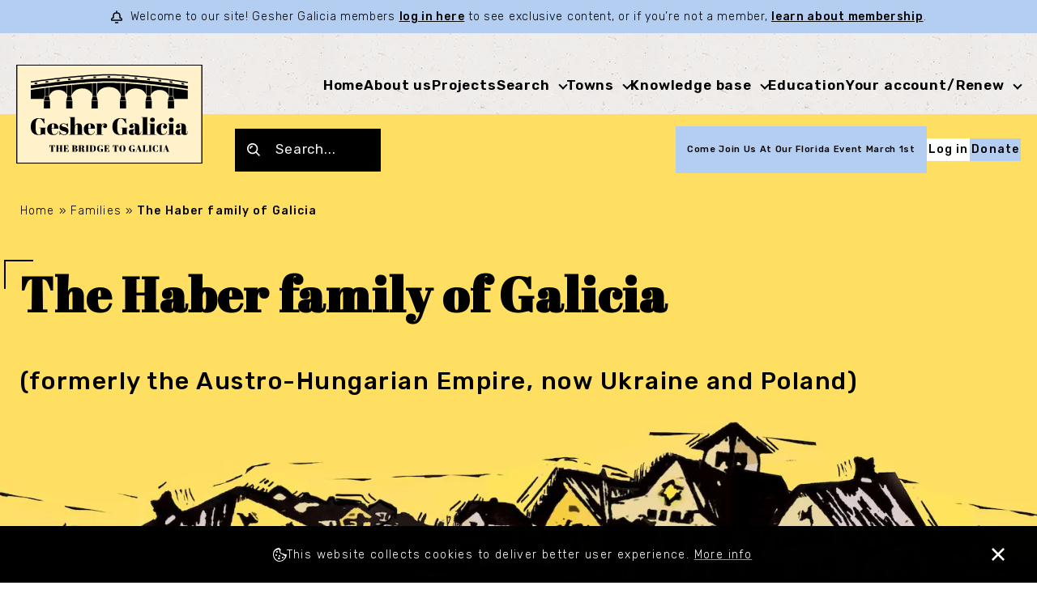

--- FILE ---
content_type: text/html; charset=utf-8
request_url: https://www.google.com/recaptcha/api2/anchor?ar=1&k=6Lf_cOInAAAAAN-W1i8-hlIXi0XIi1OouNporU5M&co=aHR0cHM6Ly93d3cuZ2VzaGVyZ2FsaWNpYS5vcmc6NDQz&hl=en&v=N67nZn4AqZkNcbeMu4prBgzg&size=invisible&anchor-ms=20000&execute-ms=30000&cb=e6i0fz7zo3j4
body_size: 48460
content:
<!DOCTYPE HTML><html dir="ltr" lang="en"><head><meta http-equiv="Content-Type" content="text/html; charset=UTF-8">
<meta http-equiv="X-UA-Compatible" content="IE=edge">
<title>reCAPTCHA</title>
<style type="text/css">
/* cyrillic-ext */
@font-face {
  font-family: 'Roboto';
  font-style: normal;
  font-weight: 400;
  font-stretch: 100%;
  src: url(//fonts.gstatic.com/s/roboto/v48/KFO7CnqEu92Fr1ME7kSn66aGLdTylUAMa3GUBHMdazTgWw.woff2) format('woff2');
  unicode-range: U+0460-052F, U+1C80-1C8A, U+20B4, U+2DE0-2DFF, U+A640-A69F, U+FE2E-FE2F;
}
/* cyrillic */
@font-face {
  font-family: 'Roboto';
  font-style: normal;
  font-weight: 400;
  font-stretch: 100%;
  src: url(//fonts.gstatic.com/s/roboto/v48/KFO7CnqEu92Fr1ME7kSn66aGLdTylUAMa3iUBHMdazTgWw.woff2) format('woff2');
  unicode-range: U+0301, U+0400-045F, U+0490-0491, U+04B0-04B1, U+2116;
}
/* greek-ext */
@font-face {
  font-family: 'Roboto';
  font-style: normal;
  font-weight: 400;
  font-stretch: 100%;
  src: url(//fonts.gstatic.com/s/roboto/v48/KFO7CnqEu92Fr1ME7kSn66aGLdTylUAMa3CUBHMdazTgWw.woff2) format('woff2');
  unicode-range: U+1F00-1FFF;
}
/* greek */
@font-face {
  font-family: 'Roboto';
  font-style: normal;
  font-weight: 400;
  font-stretch: 100%;
  src: url(//fonts.gstatic.com/s/roboto/v48/KFO7CnqEu92Fr1ME7kSn66aGLdTylUAMa3-UBHMdazTgWw.woff2) format('woff2');
  unicode-range: U+0370-0377, U+037A-037F, U+0384-038A, U+038C, U+038E-03A1, U+03A3-03FF;
}
/* math */
@font-face {
  font-family: 'Roboto';
  font-style: normal;
  font-weight: 400;
  font-stretch: 100%;
  src: url(//fonts.gstatic.com/s/roboto/v48/KFO7CnqEu92Fr1ME7kSn66aGLdTylUAMawCUBHMdazTgWw.woff2) format('woff2');
  unicode-range: U+0302-0303, U+0305, U+0307-0308, U+0310, U+0312, U+0315, U+031A, U+0326-0327, U+032C, U+032F-0330, U+0332-0333, U+0338, U+033A, U+0346, U+034D, U+0391-03A1, U+03A3-03A9, U+03B1-03C9, U+03D1, U+03D5-03D6, U+03F0-03F1, U+03F4-03F5, U+2016-2017, U+2034-2038, U+203C, U+2040, U+2043, U+2047, U+2050, U+2057, U+205F, U+2070-2071, U+2074-208E, U+2090-209C, U+20D0-20DC, U+20E1, U+20E5-20EF, U+2100-2112, U+2114-2115, U+2117-2121, U+2123-214F, U+2190, U+2192, U+2194-21AE, U+21B0-21E5, U+21F1-21F2, U+21F4-2211, U+2213-2214, U+2216-22FF, U+2308-230B, U+2310, U+2319, U+231C-2321, U+2336-237A, U+237C, U+2395, U+239B-23B7, U+23D0, U+23DC-23E1, U+2474-2475, U+25AF, U+25B3, U+25B7, U+25BD, U+25C1, U+25CA, U+25CC, U+25FB, U+266D-266F, U+27C0-27FF, U+2900-2AFF, U+2B0E-2B11, U+2B30-2B4C, U+2BFE, U+3030, U+FF5B, U+FF5D, U+1D400-1D7FF, U+1EE00-1EEFF;
}
/* symbols */
@font-face {
  font-family: 'Roboto';
  font-style: normal;
  font-weight: 400;
  font-stretch: 100%;
  src: url(//fonts.gstatic.com/s/roboto/v48/KFO7CnqEu92Fr1ME7kSn66aGLdTylUAMaxKUBHMdazTgWw.woff2) format('woff2');
  unicode-range: U+0001-000C, U+000E-001F, U+007F-009F, U+20DD-20E0, U+20E2-20E4, U+2150-218F, U+2190, U+2192, U+2194-2199, U+21AF, U+21E6-21F0, U+21F3, U+2218-2219, U+2299, U+22C4-22C6, U+2300-243F, U+2440-244A, U+2460-24FF, U+25A0-27BF, U+2800-28FF, U+2921-2922, U+2981, U+29BF, U+29EB, U+2B00-2BFF, U+4DC0-4DFF, U+FFF9-FFFB, U+10140-1018E, U+10190-1019C, U+101A0, U+101D0-101FD, U+102E0-102FB, U+10E60-10E7E, U+1D2C0-1D2D3, U+1D2E0-1D37F, U+1F000-1F0FF, U+1F100-1F1AD, U+1F1E6-1F1FF, U+1F30D-1F30F, U+1F315, U+1F31C, U+1F31E, U+1F320-1F32C, U+1F336, U+1F378, U+1F37D, U+1F382, U+1F393-1F39F, U+1F3A7-1F3A8, U+1F3AC-1F3AF, U+1F3C2, U+1F3C4-1F3C6, U+1F3CA-1F3CE, U+1F3D4-1F3E0, U+1F3ED, U+1F3F1-1F3F3, U+1F3F5-1F3F7, U+1F408, U+1F415, U+1F41F, U+1F426, U+1F43F, U+1F441-1F442, U+1F444, U+1F446-1F449, U+1F44C-1F44E, U+1F453, U+1F46A, U+1F47D, U+1F4A3, U+1F4B0, U+1F4B3, U+1F4B9, U+1F4BB, U+1F4BF, U+1F4C8-1F4CB, U+1F4D6, U+1F4DA, U+1F4DF, U+1F4E3-1F4E6, U+1F4EA-1F4ED, U+1F4F7, U+1F4F9-1F4FB, U+1F4FD-1F4FE, U+1F503, U+1F507-1F50B, U+1F50D, U+1F512-1F513, U+1F53E-1F54A, U+1F54F-1F5FA, U+1F610, U+1F650-1F67F, U+1F687, U+1F68D, U+1F691, U+1F694, U+1F698, U+1F6AD, U+1F6B2, U+1F6B9-1F6BA, U+1F6BC, U+1F6C6-1F6CF, U+1F6D3-1F6D7, U+1F6E0-1F6EA, U+1F6F0-1F6F3, U+1F6F7-1F6FC, U+1F700-1F7FF, U+1F800-1F80B, U+1F810-1F847, U+1F850-1F859, U+1F860-1F887, U+1F890-1F8AD, U+1F8B0-1F8BB, U+1F8C0-1F8C1, U+1F900-1F90B, U+1F93B, U+1F946, U+1F984, U+1F996, U+1F9E9, U+1FA00-1FA6F, U+1FA70-1FA7C, U+1FA80-1FA89, U+1FA8F-1FAC6, U+1FACE-1FADC, U+1FADF-1FAE9, U+1FAF0-1FAF8, U+1FB00-1FBFF;
}
/* vietnamese */
@font-face {
  font-family: 'Roboto';
  font-style: normal;
  font-weight: 400;
  font-stretch: 100%;
  src: url(//fonts.gstatic.com/s/roboto/v48/KFO7CnqEu92Fr1ME7kSn66aGLdTylUAMa3OUBHMdazTgWw.woff2) format('woff2');
  unicode-range: U+0102-0103, U+0110-0111, U+0128-0129, U+0168-0169, U+01A0-01A1, U+01AF-01B0, U+0300-0301, U+0303-0304, U+0308-0309, U+0323, U+0329, U+1EA0-1EF9, U+20AB;
}
/* latin-ext */
@font-face {
  font-family: 'Roboto';
  font-style: normal;
  font-weight: 400;
  font-stretch: 100%;
  src: url(//fonts.gstatic.com/s/roboto/v48/KFO7CnqEu92Fr1ME7kSn66aGLdTylUAMa3KUBHMdazTgWw.woff2) format('woff2');
  unicode-range: U+0100-02BA, U+02BD-02C5, U+02C7-02CC, U+02CE-02D7, U+02DD-02FF, U+0304, U+0308, U+0329, U+1D00-1DBF, U+1E00-1E9F, U+1EF2-1EFF, U+2020, U+20A0-20AB, U+20AD-20C0, U+2113, U+2C60-2C7F, U+A720-A7FF;
}
/* latin */
@font-face {
  font-family: 'Roboto';
  font-style: normal;
  font-weight: 400;
  font-stretch: 100%;
  src: url(//fonts.gstatic.com/s/roboto/v48/KFO7CnqEu92Fr1ME7kSn66aGLdTylUAMa3yUBHMdazQ.woff2) format('woff2');
  unicode-range: U+0000-00FF, U+0131, U+0152-0153, U+02BB-02BC, U+02C6, U+02DA, U+02DC, U+0304, U+0308, U+0329, U+2000-206F, U+20AC, U+2122, U+2191, U+2193, U+2212, U+2215, U+FEFF, U+FFFD;
}
/* cyrillic-ext */
@font-face {
  font-family: 'Roboto';
  font-style: normal;
  font-weight: 500;
  font-stretch: 100%;
  src: url(//fonts.gstatic.com/s/roboto/v48/KFO7CnqEu92Fr1ME7kSn66aGLdTylUAMa3GUBHMdazTgWw.woff2) format('woff2');
  unicode-range: U+0460-052F, U+1C80-1C8A, U+20B4, U+2DE0-2DFF, U+A640-A69F, U+FE2E-FE2F;
}
/* cyrillic */
@font-face {
  font-family: 'Roboto';
  font-style: normal;
  font-weight: 500;
  font-stretch: 100%;
  src: url(//fonts.gstatic.com/s/roboto/v48/KFO7CnqEu92Fr1ME7kSn66aGLdTylUAMa3iUBHMdazTgWw.woff2) format('woff2');
  unicode-range: U+0301, U+0400-045F, U+0490-0491, U+04B0-04B1, U+2116;
}
/* greek-ext */
@font-face {
  font-family: 'Roboto';
  font-style: normal;
  font-weight: 500;
  font-stretch: 100%;
  src: url(//fonts.gstatic.com/s/roboto/v48/KFO7CnqEu92Fr1ME7kSn66aGLdTylUAMa3CUBHMdazTgWw.woff2) format('woff2');
  unicode-range: U+1F00-1FFF;
}
/* greek */
@font-face {
  font-family: 'Roboto';
  font-style: normal;
  font-weight: 500;
  font-stretch: 100%;
  src: url(//fonts.gstatic.com/s/roboto/v48/KFO7CnqEu92Fr1ME7kSn66aGLdTylUAMa3-UBHMdazTgWw.woff2) format('woff2');
  unicode-range: U+0370-0377, U+037A-037F, U+0384-038A, U+038C, U+038E-03A1, U+03A3-03FF;
}
/* math */
@font-face {
  font-family: 'Roboto';
  font-style: normal;
  font-weight: 500;
  font-stretch: 100%;
  src: url(//fonts.gstatic.com/s/roboto/v48/KFO7CnqEu92Fr1ME7kSn66aGLdTylUAMawCUBHMdazTgWw.woff2) format('woff2');
  unicode-range: U+0302-0303, U+0305, U+0307-0308, U+0310, U+0312, U+0315, U+031A, U+0326-0327, U+032C, U+032F-0330, U+0332-0333, U+0338, U+033A, U+0346, U+034D, U+0391-03A1, U+03A3-03A9, U+03B1-03C9, U+03D1, U+03D5-03D6, U+03F0-03F1, U+03F4-03F5, U+2016-2017, U+2034-2038, U+203C, U+2040, U+2043, U+2047, U+2050, U+2057, U+205F, U+2070-2071, U+2074-208E, U+2090-209C, U+20D0-20DC, U+20E1, U+20E5-20EF, U+2100-2112, U+2114-2115, U+2117-2121, U+2123-214F, U+2190, U+2192, U+2194-21AE, U+21B0-21E5, U+21F1-21F2, U+21F4-2211, U+2213-2214, U+2216-22FF, U+2308-230B, U+2310, U+2319, U+231C-2321, U+2336-237A, U+237C, U+2395, U+239B-23B7, U+23D0, U+23DC-23E1, U+2474-2475, U+25AF, U+25B3, U+25B7, U+25BD, U+25C1, U+25CA, U+25CC, U+25FB, U+266D-266F, U+27C0-27FF, U+2900-2AFF, U+2B0E-2B11, U+2B30-2B4C, U+2BFE, U+3030, U+FF5B, U+FF5D, U+1D400-1D7FF, U+1EE00-1EEFF;
}
/* symbols */
@font-face {
  font-family: 'Roboto';
  font-style: normal;
  font-weight: 500;
  font-stretch: 100%;
  src: url(//fonts.gstatic.com/s/roboto/v48/KFO7CnqEu92Fr1ME7kSn66aGLdTylUAMaxKUBHMdazTgWw.woff2) format('woff2');
  unicode-range: U+0001-000C, U+000E-001F, U+007F-009F, U+20DD-20E0, U+20E2-20E4, U+2150-218F, U+2190, U+2192, U+2194-2199, U+21AF, U+21E6-21F0, U+21F3, U+2218-2219, U+2299, U+22C4-22C6, U+2300-243F, U+2440-244A, U+2460-24FF, U+25A0-27BF, U+2800-28FF, U+2921-2922, U+2981, U+29BF, U+29EB, U+2B00-2BFF, U+4DC0-4DFF, U+FFF9-FFFB, U+10140-1018E, U+10190-1019C, U+101A0, U+101D0-101FD, U+102E0-102FB, U+10E60-10E7E, U+1D2C0-1D2D3, U+1D2E0-1D37F, U+1F000-1F0FF, U+1F100-1F1AD, U+1F1E6-1F1FF, U+1F30D-1F30F, U+1F315, U+1F31C, U+1F31E, U+1F320-1F32C, U+1F336, U+1F378, U+1F37D, U+1F382, U+1F393-1F39F, U+1F3A7-1F3A8, U+1F3AC-1F3AF, U+1F3C2, U+1F3C4-1F3C6, U+1F3CA-1F3CE, U+1F3D4-1F3E0, U+1F3ED, U+1F3F1-1F3F3, U+1F3F5-1F3F7, U+1F408, U+1F415, U+1F41F, U+1F426, U+1F43F, U+1F441-1F442, U+1F444, U+1F446-1F449, U+1F44C-1F44E, U+1F453, U+1F46A, U+1F47D, U+1F4A3, U+1F4B0, U+1F4B3, U+1F4B9, U+1F4BB, U+1F4BF, U+1F4C8-1F4CB, U+1F4D6, U+1F4DA, U+1F4DF, U+1F4E3-1F4E6, U+1F4EA-1F4ED, U+1F4F7, U+1F4F9-1F4FB, U+1F4FD-1F4FE, U+1F503, U+1F507-1F50B, U+1F50D, U+1F512-1F513, U+1F53E-1F54A, U+1F54F-1F5FA, U+1F610, U+1F650-1F67F, U+1F687, U+1F68D, U+1F691, U+1F694, U+1F698, U+1F6AD, U+1F6B2, U+1F6B9-1F6BA, U+1F6BC, U+1F6C6-1F6CF, U+1F6D3-1F6D7, U+1F6E0-1F6EA, U+1F6F0-1F6F3, U+1F6F7-1F6FC, U+1F700-1F7FF, U+1F800-1F80B, U+1F810-1F847, U+1F850-1F859, U+1F860-1F887, U+1F890-1F8AD, U+1F8B0-1F8BB, U+1F8C0-1F8C1, U+1F900-1F90B, U+1F93B, U+1F946, U+1F984, U+1F996, U+1F9E9, U+1FA00-1FA6F, U+1FA70-1FA7C, U+1FA80-1FA89, U+1FA8F-1FAC6, U+1FACE-1FADC, U+1FADF-1FAE9, U+1FAF0-1FAF8, U+1FB00-1FBFF;
}
/* vietnamese */
@font-face {
  font-family: 'Roboto';
  font-style: normal;
  font-weight: 500;
  font-stretch: 100%;
  src: url(//fonts.gstatic.com/s/roboto/v48/KFO7CnqEu92Fr1ME7kSn66aGLdTylUAMa3OUBHMdazTgWw.woff2) format('woff2');
  unicode-range: U+0102-0103, U+0110-0111, U+0128-0129, U+0168-0169, U+01A0-01A1, U+01AF-01B0, U+0300-0301, U+0303-0304, U+0308-0309, U+0323, U+0329, U+1EA0-1EF9, U+20AB;
}
/* latin-ext */
@font-face {
  font-family: 'Roboto';
  font-style: normal;
  font-weight: 500;
  font-stretch: 100%;
  src: url(//fonts.gstatic.com/s/roboto/v48/KFO7CnqEu92Fr1ME7kSn66aGLdTylUAMa3KUBHMdazTgWw.woff2) format('woff2');
  unicode-range: U+0100-02BA, U+02BD-02C5, U+02C7-02CC, U+02CE-02D7, U+02DD-02FF, U+0304, U+0308, U+0329, U+1D00-1DBF, U+1E00-1E9F, U+1EF2-1EFF, U+2020, U+20A0-20AB, U+20AD-20C0, U+2113, U+2C60-2C7F, U+A720-A7FF;
}
/* latin */
@font-face {
  font-family: 'Roboto';
  font-style: normal;
  font-weight: 500;
  font-stretch: 100%;
  src: url(//fonts.gstatic.com/s/roboto/v48/KFO7CnqEu92Fr1ME7kSn66aGLdTylUAMa3yUBHMdazQ.woff2) format('woff2');
  unicode-range: U+0000-00FF, U+0131, U+0152-0153, U+02BB-02BC, U+02C6, U+02DA, U+02DC, U+0304, U+0308, U+0329, U+2000-206F, U+20AC, U+2122, U+2191, U+2193, U+2212, U+2215, U+FEFF, U+FFFD;
}
/* cyrillic-ext */
@font-face {
  font-family: 'Roboto';
  font-style: normal;
  font-weight: 900;
  font-stretch: 100%;
  src: url(//fonts.gstatic.com/s/roboto/v48/KFO7CnqEu92Fr1ME7kSn66aGLdTylUAMa3GUBHMdazTgWw.woff2) format('woff2');
  unicode-range: U+0460-052F, U+1C80-1C8A, U+20B4, U+2DE0-2DFF, U+A640-A69F, U+FE2E-FE2F;
}
/* cyrillic */
@font-face {
  font-family: 'Roboto';
  font-style: normal;
  font-weight: 900;
  font-stretch: 100%;
  src: url(//fonts.gstatic.com/s/roboto/v48/KFO7CnqEu92Fr1ME7kSn66aGLdTylUAMa3iUBHMdazTgWw.woff2) format('woff2');
  unicode-range: U+0301, U+0400-045F, U+0490-0491, U+04B0-04B1, U+2116;
}
/* greek-ext */
@font-face {
  font-family: 'Roboto';
  font-style: normal;
  font-weight: 900;
  font-stretch: 100%;
  src: url(//fonts.gstatic.com/s/roboto/v48/KFO7CnqEu92Fr1ME7kSn66aGLdTylUAMa3CUBHMdazTgWw.woff2) format('woff2');
  unicode-range: U+1F00-1FFF;
}
/* greek */
@font-face {
  font-family: 'Roboto';
  font-style: normal;
  font-weight: 900;
  font-stretch: 100%;
  src: url(//fonts.gstatic.com/s/roboto/v48/KFO7CnqEu92Fr1ME7kSn66aGLdTylUAMa3-UBHMdazTgWw.woff2) format('woff2');
  unicode-range: U+0370-0377, U+037A-037F, U+0384-038A, U+038C, U+038E-03A1, U+03A3-03FF;
}
/* math */
@font-face {
  font-family: 'Roboto';
  font-style: normal;
  font-weight: 900;
  font-stretch: 100%;
  src: url(//fonts.gstatic.com/s/roboto/v48/KFO7CnqEu92Fr1ME7kSn66aGLdTylUAMawCUBHMdazTgWw.woff2) format('woff2');
  unicode-range: U+0302-0303, U+0305, U+0307-0308, U+0310, U+0312, U+0315, U+031A, U+0326-0327, U+032C, U+032F-0330, U+0332-0333, U+0338, U+033A, U+0346, U+034D, U+0391-03A1, U+03A3-03A9, U+03B1-03C9, U+03D1, U+03D5-03D6, U+03F0-03F1, U+03F4-03F5, U+2016-2017, U+2034-2038, U+203C, U+2040, U+2043, U+2047, U+2050, U+2057, U+205F, U+2070-2071, U+2074-208E, U+2090-209C, U+20D0-20DC, U+20E1, U+20E5-20EF, U+2100-2112, U+2114-2115, U+2117-2121, U+2123-214F, U+2190, U+2192, U+2194-21AE, U+21B0-21E5, U+21F1-21F2, U+21F4-2211, U+2213-2214, U+2216-22FF, U+2308-230B, U+2310, U+2319, U+231C-2321, U+2336-237A, U+237C, U+2395, U+239B-23B7, U+23D0, U+23DC-23E1, U+2474-2475, U+25AF, U+25B3, U+25B7, U+25BD, U+25C1, U+25CA, U+25CC, U+25FB, U+266D-266F, U+27C0-27FF, U+2900-2AFF, U+2B0E-2B11, U+2B30-2B4C, U+2BFE, U+3030, U+FF5B, U+FF5D, U+1D400-1D7FF, U+1EE00-1EEFF;
}
/* symbols */
@font-face {
  font-family: 'Roboto';
  font-style: normal;
  font-weight: 900;
  font-stretch: 100%;
  src: url(//fonts.gstatic.com/s/roboto/v48/KFO7CnqEu92Fr1ME7kSn66aGLdTylUAMaxKUBHMdazTgWw.woff2) format('woff2');
  unicode-range: U+0001-000C, U+000E-001F, U+007F-009F, U+20DD-20E0, U+20E2-20E4, U+2150-218F, U+2190, U+2192, U+2194-2199, U+21AF, U+21E6-21F0, U+21F3, U+2218-2219, U+2299, U+22C4-22C6, U+2300-243F, U+2440-244A, U+2460-24FF, U+25A0-27BF, U+2800-28FF, U+2921-2922, U+2981, U+29BF, U+29EB, U+2B00-2BFF, U+4DC0-4DFF, U+FFF9-FFFB, U+10140-1018E, U+10190-1019C, U+101A0, U+101D0-101FD, U+102E0-102FB, U+10E60-10E7E, U+1D2C0-1D2D3, U+1D2E0-1D37F, U+1F000-1F0FF, U+1F100-1F1AD, U+1F1E6-1F1FF, U+1F30D-1F30F, U+1F315, U+1F31C, U+1F31E, U+1F320-1F32C, U+1F336, U+1F378, U+1F37D, U+1F382, U+1F393-1F39F, U+1F3A7-1F3A8, U+1F3AC-1F3AF, U+1F3C2, U+1F3C4-1F3C6, U+1F3CA-1F3CE, U+1F3D4-1F3E0, U+1F3ED, U+1F3F1-1F3F3, U+1F3F5-1F3F7, U+1F408, U+1F415, U+1F41F, U+1F426, U+1F43F, U+1F441-1F442, U+1F444, U+1F446-1F449, U+1F44C-1F44E, U+1F453, U+1F46A, U+1F47D, U+1F4A3, U+1F4B0, U+1F4B3, U+1F4B9, U+1F4BB, U+1F4BF, U+1F4C8-1F4CB, U+1F4D6, U+1F4DA, U+1F4DF, U+1F4E3-1F4E6, U+1F4EA-1F4ED, U+1F4F7, U+1F4F9-1F4FB, U+1F4FD-1F4FE, U+1F503, U+1F507-1F50B, U+1F50D, U+1F512-1F513, U+1F53E-1F54A, U+1F54F-1F5FA, U+1F610, U+1F650-1F67F, U+1F687, U+1F68D, U+1F691, U+1F694, U+1F698, U+1F6AD, U+1F6B2, U+1F6B9-1F6BA, U+1F6BC, U+1F6C6-1F6CF, U+1F6D3-1F6D7, U+1F6E0-1F6EA, U+1F6F0-1F6F3, U+1F6F7-1F6FC, U+1F700-1F7FF, U+1F800-1F80B, U+1F810-1F847, U+1F850-1F859, U+1F860-1F887, U+1F890-1F8AD, U+1F8B0-1F8BB, U+1F8C0-1F8C1, U+1F900-1F90B, U+1F93B, U+1F946, U+1F984, U+1F996, U+1F9E9, U+1FA00-1FA6F, U+1FA70-1FA7C, U+1FA80-1FA89, U+1FA8F-1FAC6, U+1FACE-1FADC, U+1FADF-1FAE9, U+1FAF0-1FAF8, U+1FB00-1FBFF;
}
/* vietnamese */
@font-face {
  font-family: 'Roboto';
  font-style: normal;
  font-weight: 900;
  font-stretch: 100%;
  src: url(//fonts.gstatic.com/s/roboto/v48/KFO7CnqEu92Fr1ME7kSn66aGLdTylUAMa3OUBHMdazTgWw.woff2) format('woff2');
  unicode-range: U+0102-0103, U+0110-0111, U+0128-0129, U+0168-0169, U+01A0-01A1, U+01AF-01B0, U+0300-0301, U+0303-0304, U+0308-0309, U+0323, U+0329, U+1EA0-1EF9, U+20AB;
}
/* latin-ext */
@font-face {
  font-family: 'Roboto';
  font-style: normal;
  font-weight: 900;
  font-stretch: 100%;
  src: url(//fonts.gstatic.com/s/roboto/v48/KFO7CnqEu92Fr1ME7kSn66aGLdTylUAMa3KUBHMdazTgWw.woff2) format('woff2');
  unicode-range: U+0100-02BA, U+02BD-02C5, U+02C7-02CC, U+02CE-02D7, U+02DD-02FF, U+0304, U+0308, U+0329, U+1D00-1DBF, U+1E00-1E9F, U+1EF2-1EFF, U+2020, U+20A0-20AB, U+20AD-20C0, U+2113, U+2C60-2C7F, U+A720-A7FF;
}
/* latin */
@font-face {
  font-family: 'Roboto';
  font-style: normal;
  font-weight: 900;
  font-stretch: 100%;
  src: url(//fonts.gstatic.com/s/roboto/v48/KFO7CnqEu92Fr1ME7kSn66aGLdTylUAMa3yUBHMdazQ.woff2) format('woff2');
  unicode-range: U+0000-00FF, U+0131, U+0152-0153, U+02BB-02BC, U+02C6, U+02DA, U+02DC, U+0304, U+0308, U+0329, U+2000-206F, U+20AC, U+2122, U+2191, U+2193, U+2212, U+2215, U+FEFF, U+FFFD;
}

</style>
<link rel="stylesheet" type="text/css" href="https://www.gstatic.com/recaptcha/releases/N67nZn4AqZkNcbeMu4prBgzg/styles__ltr.css">
<script nonce="d5p9GObWULDcryU17FFxaA" type="text/javascript">window['__recaptcha_api'] = 'https://www.google.com/recaptcha/api2/';</script>
<script type="text/javascript" src="https://www.gstatic.com/recaptcha/releases/N67nZn4AqZkNcbeMu4prBgzg/recaptcha__en.js" nonce="d5p9GObWULDcryU17FFxaA">
      
    </script></head>
<body><div id="rc-anchor-alert" class="rc-anchor-alert"></div>
<input type="hidden" id="recaptcha-token" value="[base64]">
<script type="text/javascript" nonce="d5p9GObWULDcryU17FFxaA">
      recaptcha.anchor.Main.init("[\x22ainput\x22,[\x22bgdata\x22,\x22\x22,\[base64]/[base64]/[base64]/[base64]/[base64]/[base64]/KGcoTywyNTMsTy5PKSxVRyhPLEMpKTpnKE8sMjUzLEMpLE8pKSxsKSksTykpfSxieT1mdW5jdGlvbihDLE8sdSxsKXtmb3IobD0odT1SKEMpLDApO08+MDtPLS0pbD1sPDw4fFooQyk7ZyhDLHUsbCl9LFVHPWZ1bmN0aW9uKEMsTyl7Qy5pLmxlbmd0aD4xMDQ/[base64]/[base64]/[base64]/[base64]/[base64]/[base64]/[base64]\\u003d\x22,\[base64]\\u003d\\u003d\x22,\x22DSPCpkMPwpbCj8KHbsKSIG7CnMKwwp48w5DDizRLwoFCIgbCiWPCgDZtwrsBwrx0w6xHYEbCl8Kgw6MPdAxsYEQAbm1BdsOERAISw5Ndw5/[base64]/[base64]/DpcOtwrwSbgLDhhwFIcOwSsOPw78TwrrClMOLK8ORw4TDkWbDsSnCiFbCtHDDrsKSBETDkwpnMlDChsOnwqvDrcKlwq/CvcONwprDkBRHeCx0wqHDrxlTY2oSBUspUsOzwpbClRECwqXDnz1LwrBHRMKtHsOrwqXCmcODRgnDq8KtEVI8wr3DicOHZQkFw49cc8Oqwp3DgMOpwqc7w7N7w5/Cl8KwMMO0K0AYLcOkwp0ZwrDCucKcdsOXwrfDvVbDtsK7aMKyUcK0w7tLw4XDhRRqw5LDnsOrw5fDklHClsOndsK6P39UMw8FZxNsw4toc8K2GsO2w4DCmMORw7PDqwnDlMKuAkzCmkLCtsOJwp50GzIgwr10w6NCw43CscO0w4DDu8KZQMOIE3Urw7IQwrZowqQNw7/[base64]/DlTTDlMKEWcOAWCvDo8O0XcK5NktIZsKdb8OVw5rDnsKILMKpwoXDtMKIYMO2w6Z9w6bDv8K6w69NP1vCpMKjw6NPQMOvU1bDvcOVJDzCoDU7ecOMEE/DthAcVsOcU8K6RsKFc0YQfU89w4nDnWAywr0Jc8Opw67Cq8ODw55sw5dXwqHCl8ONGMOzw4A6SFzDisO/DMOzwrk3wok5w6bDosOOwrdLwqrDm8K2w4tUw6PDm8KcwqvCjMKYw5t/DnrDj8OPD8K/wozDtGxdwprDk3pVw5g6w7cAB8Klw6o7w5xQw4jDiwETwrnDhsOpXE7CpCESHRQiw4t8NcKPdgw8w61hw4fDrsK5DMKxHMOJUSjDq8KCeR7CjMKYG1krMsOrw5bDiQrDqGM/IMKUUGnCvcKIVAcKbMKEw47DlsOJMnk9w5nDl0bDqcKiwq3CucOMw6RuwoPCkCAIw4xYwr1ow60TVifCjsKCwrttwpNRIW00w64ENcOBw4vDgiJhOcOHX8KfAMKOw5fDocOBMcOtB8KFw7DCiRvDqlHClzfCmcK7wqDDucOnJX7Dt3ZIX8OswofCp2l7UAlgVX1vcsO/[base64]/w5oGOcOuw4UNwoUgPlFUwrR/[base64]/[base64]/w6VOUMOpw7YGNMK1IMOgOCPDvsOfTzVgw5/CgMObRgkrCRLDmsKww61HVRoDw7gowqvDjsK/[base64]/KzkMw5zDuEI/TUdGLsOrwpbDl3prw6UXXcK9fsOewp3Dj23CjyrChsOPCMOwUhnCuMK2wq/CikwVwrR/w4AzC8OxwrcQVxnCuW8+ehpMCsKnwrPCqS1mVAcIwoDDu8OTDsOYwrHCvk/DrUvDt8OTwqYgGgVnw6p7H8KkacKBw6PDlmJsIMKDwpNRacObwq/DuAjDqHDChAQpfcOpwpMNwpBXwqdacFrCssOfVmA3T8KzUm4EwoshPy3Ch8KMwrE/Z8KQwrwfwrXCmsKTw4JnwqDCixjChcKowrYlw73CicKLwrhiw6J8ZMKMYsKSKi0Iwo7DlcO6wqfDtljCgkYNwonDmHsaGMOxKHsfw50rwrROPTLDplRaw6pXwq7CisKUwoPCiklzIcKQw5zCp8KkNcO/M8Orw4g0wqfCvsOoRMOKM8OJacOFeybCu0pTw7DDm8Oxw6DDihHDnsOnwqU/[base64]/bg/Cr8OWJsOsOsKPDg4OVGXCjcK2d8KIw5luw4vCnFoIwpkzw5XChMKZS2VRcTAewrbDolrDpGXDtErDj8OGM8KDw7XDsgbDk8KESjjDlR9+w6QSa8KIwo/[base64]/DlUvDu8OaXMO7eMOow4HCrBbDl8KnHDYaLGjCmMKFUw0LJEAcPMKOw6nCgxLClBXDhhIuwqM8wrvDpiHCqDAHXcOlw7TDvGfDusKCFRHCozxiwpzDjsOFwoZ/wrZrQ8O5wrnCjcO3GkMITWnCkSA0wrMywp9WH8KswpDDmsOww5lbw78AWHsDSV3DksKsAS7CnMOGT8Kxew/CrcKpw5PDicOsPcOiwp8ka1UewoXDjMKfR1vDucKnw6nCr8OLw4UnIcKCTnwHHVhMEsOIWcKXScOwBQjCtwvCu8Oqw699GizDgcOqwojDoBJnf8O7wpVow4haw7UdwpnCkV4oTSfDslbDssOKa8O7wp0ywqDDu8Owwo7Dv8OgCXFIRXHCjXo9wo7CoQ0+P8O3McK/[base64]/JTPDqsKhw5vCjCXCilMlw7zDsDgQw59KQTHCqMKXwoPDoHDCjm/DgcKXwo1bw4Mbw6YBwoU2wr3DnBQWHsOJYcOBw4PDoTxpwr8iwrELEMK6wq/CsgnDhMKtGsOFIMKEwqHCjn/DliR6wozClMOow5EswqdMw5PDscOjTF3Cn019GBfCrx/CjlPCkAlqCCTCmsKmOwxAwoLCrVPDhMOyWMOsKHUoZsOrYMOJw6XCkFDCo8KmOsOJw4fCnMKJw5BmJHnCr8Knw6Zaw4fDicKGCsKlcMKywrXDv8OtwrUcasO0fcKxSMOZwqgMw6EhQmB/BjLCicKnVGPDnsO5wohBw5LDhcOvQXzDjX9IwpLCii49Ck4tMMKPIcKCB09cw6bDjlgcw7rCnAxoKMKfRwvDgMOCwqp4wpxtwrsAw4HCvMOewofDi0DChE5Jw71UXMOACUjDtsO+dcOGVRLDjCs3w5/CvT/[base64]/CikPDpsKsf8O/[base64]/CijbDgAB0w5HDlGE9d2TDr25VUAIpw4/DksKowrN4w5HCjsOqEMO1MMKFC8KwFU5UwoTDvH/CsE3DvBjCjF3CvsKhDsORRFcTXVUdNsO+wpQew49lXMKEw7fDt3d+PjoOw6TDixMSWAzCszIewrrCsxwII8KwbcKvwrHDuktFwqkZw6PCu8KawqLCjTcRwoF/w4lPwpbDoF5+w5wbGg43wp4KPsOxwr7DtVMbw4oGBsOgw5LCtsOPwrPClnpeUn9NOCDCmMKhUxvDqVtOZ8OkYcOmwqQpw6bDuMOcKGpkT8OfY8OmRcKww6E3wrHDusO/OcK5M8Omw65iQxhXw5gowqJPeiRVO1/CscKQWEDDicKwwpTCvQvDmMKTwovDrA8mVBIyw4jDvcO3I3g4w6dPKgF/HxDDn1E5w5bDvMKpFkYBGGYLw4PDvizChkTDkMKtw4/Dol1Tw4NzwoEdDcOFwpfCgUNCwq8ICWZhw4Y7LsOpPx7DqRsxw7Ifw7/CiXVlLwpFwpQfCMObEWZtCcKJBsK4IEYVw7rDmcK/w4pGPlPDlDHCp23CslNEQQnDsAnCj8K7EcOPwq89UzE7w45+GijCiD1fZzgCCBRwGSM+wrdFw6ZFw5YjLcKzV8O1X0vDtyxuKHfCk8OcwrbDgsKNwrx1d8O4NXHCqj3DqF1Qwoh0AcOyXAdqw6sMwoXDl8Khw5tcSRUfw7gQXjrDucOsV3UbW0h/YFhjbxJ/wrowwqbCtxcVw6AEw4IHwq0IwqUKwodgw7w/wobDqlfCgjtEwqnDj2UTUC0eWVYbwrlrMVUvWGvCiMOXw7jCkmDDtE/[base64]/wrFmwpfCjVvDoD4Uw6QyKcKXwpAKwpU1Dm7Cj8Kuw6khwojDlXrCtE5iRW/DuMOFdCEowqB5wrZwZ2fDiA/DmcOKw5Acw7bCmmEQw6sywolNE1HCusKpwpwrwqwQwrl0w5BAw5N8wrMVbAQ9woLCphjDhMKMwpbDuXkRJ8Ksw5nDu8KMIglMMSnChMK/dyvDocOZR8OcworCmzNWBMKXwrgKRMOIwoFEacKvBsKEUUtSwqXDqcOawrDCj08Nwr1GwofCvxDDnsKub1NEw7Vxw44VGWrDh8OBTGbCs2kWwoBUw5wzb8OSERwXw6DDssOvPMO8wpZzw5RvLARYeyXCsVEBLMOTTizDtsOHeMKdfVo3LsOBSsOqw4XDmj/[base64]/DmGvCi8Kxw45cIcK+Z3LDkS1XwqDDjMOCY0hOScOeAsOeBkzCrcKXMWhgwo0xK8K7bsKNEG9xEsOtw6DDpGJcw6kMwo/CiiTCnxbCgDAOQG/[base64]/DqsKaKRPChcOSw4LDu8Ogw4s5Xm4+wprCpsKnwoJtfsKGw4jDkcK2EcKrw4rCk8KwwoDCmGsSIMKMwqVvw75cFsKiwoPChcKmMTbCl8OleQ/CoMKNKR7ChcKwwqvCj2rDmBHCrMOvwqFUw7jCu8Oec3/Dtx7DrnrChsOZwq/DjhvDikcRw6wUBcO+G8OSw7zDpDfDhD/DuWnDhEgsDXVcw6pFwo3DglopH8ODB8Ohw6d1fDsgwrg6TFjDjnLDo8Obw5jCl8Kxwpwrwooww7Z7bMObwoohwq7DrsKtw4Maw7/CncKmBcOxW8OOXcOxPCd4wqsdw4RRBcOzwr0jZCnDisKYPsKwZVXCnsOMwpXCkQPCrMK2w78Vwrgyw4ENw7bCvnYjJMKkLExwBcOjw6RONUU2wpnCnEzCjxFqwqHDnBLDuw/CoUVTwqEwwpzDvE9tBFjDlUXCo8K/w55Lw51RQMKtw5rChCDDucKMwroEw4/Dp8K5wrPCljzDvcO2w7kCZsK3dHLCosOhw79VVGZLw6oNQcOhwqPDuiHDsMO8woDDjSXCssKrLFnDkW/DpzfCmy8xOMKxY8OsPcKsdMOEw5NAUsOramVnw5lwE8KzwofDrxMxD0N4d0Aew7zDvsKywqENfMOwFQoUdwVzYsOuO3dcdTdtCVdZwpZhHsO/w4s+w7rCs8OPwqEhfjh1ZcKIw6giw7nDs8OGGsKhWMOZw6rDl8KVZQtfwpHCm8KteMKRR8K0w67Cg8O+wpQyUVc+K8OQVBZxHVktw6HCuMK6d05LV3NPOMKGwpJMw6JTw5k3wqA6w6zCqEY3CsOKw4EmWsOjwqbDhTwswoHDp23CtsK0RW/CnsOJSR0ww6B6w5NXw4ZmesKsWMOfI3fCl8OLKcKUURATesORwogwwp9TOcOPPFkswpvCjDMJP8KyJnfDqRHDqMKtw7zDjmBTRcOGB8K7FlTDjMOyMnvCp8OBczDClsK+fnzDrsKgJQHCoQXDnFnDujfDg1/DlBMXwr7CvMONQ8KSw5Adwqg+w4XCjMKRTyZyLitqwoLDhsKGw5guwqPClUHChDQFA07ChMKyUjzCqcKOIkbDssOGcQ7Du2nDkcOID37CjgPDlMKQwotSVcOLIHs/w7lTwrnCqMKdw68xLiw4w7HDoMKrP8Ohwo/Dk8Kyw4tjwrEtHzFrAC3Dq8KKdGDDgcOzwq7CqFjCpA/ChMKoOMKNw6F3wrLDrVxzJyAqwq3CqwXDrMO7w7zCqkBXwrBfw51rYsOEwqTDmcOwK8KBwrRQw7R2w54gS2sjHCvCsmrDnG7Dg8O5G8KzJQIKw65HDcOvVytXw6LCp8K0aWnCkcKlMk9nRsK7e8OFEGXDjH4+w6wyb3bDo1kVSHbDvcKvCsOgwp/DlE0AwoYgw48cw6LDoRsDw5nDqMO1w7wiwovDpcK8wqwOeMKfw5zCpiQZe8KnA8OlGSEOw7JBXQbDlcKgPcOLw70Sc8K7VWXDl3fCmsKhwpPCscKNwrdpAMKwU8KDwqDDl8Kfw69CwoLDoBvCicKCw7pyQgMXDykJwpLCi8K2asOdBsKsOi7Cmh/CqMKKwrgUwpUEFsOxVhVRw6TCi8Kpck9FbxDCpsKUCibDuE5BUMKgJcKbOycjwoDDg8Ojw6fDvHMsWsOkw5XCmMKPwrwXw5ZmwrwswrfDjcKTQ8OcNsKyw7k8wp1vGsKXMzUdw7jCjWAYw5jCr28/wpvDjg3CmHlWwq3CqMORwqUKISHDm8KVwrovBMKEU8O9wpJSGcOUIhUQcnnCusK2e8OeZ8OxCyIEV8OHNMOHZ05Bbw/DqsOpwodrRMOkHXUwCzF9wqbDvcKwTyHDuHTDlzfDhH/[base64]/DniR7a1tPw5Nzwr/DpMKew5HDmAhvwpJOwr82GVA3wqnDncO2Q8KMQMKwdMKof2AFwq9/w5DDgkHDmAPCvS8UesKGwodnCsKewrJSwpnCnkfDticvwrbDs8KIw4vCgsOoB8OswqbDrMK/w6tQT8K5Ky8rw43DisO6w6rCuigCGh58B8KvPT3CqMKdEnzDiMKWw57CocKnw6jDvcKGUMOSw4jCo8O/Z8KsB8Kswo4iDFnCjUhjT8KKw4vDpsKxYcOEd8O+wr0/CnDDuRjDgRF/BBJtWj9xe382wrI/w5MLwr7ClMKVBMKzw7PDk3FCHCIlfMKbUTrDpMKxw4jDhMK4UVPCucO4M3jDssObBjDDpWFsw5vChC4Nw6vDlxlMPBrCmMOyRH9aWS99wrnDkmx2ECIAwpdjDMO9wpJWCMKDwo9BwpwcQsKYwoTDu0hGwp/DplbDmcOdKVTDiMKBVMOwXMKlwqrDkcKnEkYvwoHDmSwxRsKSwp46NwjDnQ8Uw5oSFkp3w5DDmUZhwq/Dv8OgUMKSwpHCn27DiX47w7jDoDlyNxpEBEPDqCZ5TcO8fwfDmsOcwqFOWgNHwp8iwq47JlXCksKncmZKKDIUwq3CscKvNXHChCTDiUs3WcOob8KywoEpwq/CmcOTw4HCr8Obw4sVRcK6wqp9K8KAw6HCmk3CisOVwqTCl35Kw6XChWXCnxHCqcKOVBzDqlVgw67Cpwsmw5jDscKuw5jDgzjCpsOOw4FnwpvDnwjClcKbL0cBw7PDlg7Dj8KDV8KoPsOMGRPDqFFOUMK2TsO2QjLCtMOOw6lGAHLCoEQgGsKCw4nDicOEGcOiKcK/[base64]/ClsOsSQ7Dik/[base64]/DocOHOMOEDcKTwpzCpcKFw6dpwoLDr8KASsOnw55OwoRLbRBIfzg+w4LCocKGDC/Dh8Kqb8O0B8KuDVTCqcOPwoHCtGU6TjPDrsKHXsONwpYfTDbDiH1vwoPDoQ/CrHvDnsOPQcOSV1vDmznCvwjDisOEw7jCnsOHwp/CtQY3wovDnsK2IMOFwpJUYcK8fsKfw70GUMKfwqI5csKswqLCuw8mHELCscOEZhlpw41uwoHCt8KjHcOKwrMCw4jDjMOtL2BaOsKdHcK7wqfCr0fCjsKyw4bChMKsNMOkworDtcKnNBbDvsKJJcONw5QzMwNaAcKOw7klPsO8wo/DpAvDr8K2GQLDrirCvcOPLcOtw5DDmsKAw7NCw6Mpw6UNw5wvw4LCmE9yw6DCmcKGY0YMw7UPwqw7w5Yvw4JeJ8O7wrPDohdgMMOSEMKKw6jCkMKNfVbDvknCocOrRcKZI0DDp8ORw4/[base64]/DojLCtAQBwo5CbMOubEgzwqIOPmDCoMKkw7gnw7xteX/CqFg7w48QwrrDu0vDpcKow5sMHR7DsSDCoMKaFsK/[base64]/[base64]/DlVZtwoUaGzMlwrRww5vDmsOpSAQhw5lYw4zDg8K8McORw41yw6EJL8K1wqoKwrXDjQFcCARJwoEjwojDuMKTw7DCu0NMw7Zxw6bDkBbDq8OhwrRDR8OPSmXCkXchL0LDjsO6fcK0w4c/dFDCpzgUbsOlw7jCjMKFw5XCmsOEwqjCrsK3dSLCgsK1LsK3worCkkVaF8OfwpnChsO6wrnDoVzCkcOJTyB6S8KbDsKOXghUUsOaJDnCvcKtLwo9w6dcXmFcw5zCtMKTw5rCscOZBT0cwqUlw65gw5HDmXNywpU6w6PDucOefsKtwo/CgnbChcO2Jhk2J8KCw7vCvCcQWS3Ch3nDszlkwq/DtsKnZzrDnBARNsOUwqvCr2rDjcOkw4RawrlndRkIJCZzwo7CgMKWwql8PnvDqyXDssKzw47DqxPCq8OwJzDCksKVN8KLY8KPwo7CnwnCocK3w4nCnhbDpcOuwprDrcOBw5IQw7N2SsKuFxXCkMOGwoXCtVrDo8Olw5/CrHo5PsOwwq/Dm1LCr1bCssKeNUzDuUfCmMOQeFfCmF4+ZsKnwozDiSQCdivCh8Oaw75Sck40w4DDuwXDgl5TC11Ow6nCgxx5bntBawHCvEEDwpjDo1HChh/DncK/[base64]/JTAieGbDim3DgBrCp8K7ccKgVggeE8Ohw7FRVcK/[base64]/CplPCvsO5w7o5SMO4wrbCpcOGUwbDlBlFwqTDp0pjX8KdwqcyehrDk8KXX3HCh8OFdsKUMcOiHMKyO1LCjcO+wp7Cv8Okw5/[base64]/ClcKBw7pKS1DCokUqw5ciwp3CqcK6fGQHwrTClU8LGicow7bDnMKeS8Oyw43Dv8OMwpLDscKvwoYSwoFbET5hRcOcwo7Dkygxw6/DhMKKacKZw6vDicKkw5zDs8KywpfDp8KywrnCrS7DiynCl8KfwoN1WMO8wocNHmPDli4hYwrDtMOtecK4acOXw57Dpz0deMKbaEbDicKzQMOQw7ZwwqQjwowkOMKDwrZ5T8OraDJhwpNbw5TDhx/DuBwDESHDjH7DkwgQw6BOwqLDlCUMw7HDm8K/wpojCQDDlk7DtcOgAVLDuMOSw7M5H8OCwpLDgAUxw5lWwqXDicOpwo0bw4RhJ1fCiBgMw4tYwprDqsObQE3CrnYHGh/CucO3wr8Tw7PCuBbDm8K0w4PChcKbelo1wrEfw497OsK9UMKKwpTDvcOTwrfCkcOGwro/[base64]/F8KIw65QDsKePjAYcRrDvMODwoN/wp8kwqJyUcOAwqbDuTdqwpg8TVVfwpd1wplFEcKndcOBw4XCg8Kdw7NXw6nCrcOzwq7Cr8OaQivDmRDDthYfazhmIXrCm8OScsK8LcKcAcO6PMOHX8OeE8Orw57DvAkDWMK/[base64]/ClDvDqsOow7jCuUHDosOKP3fDhMK/w5HDlcOrw4zDoMOEwp4/wo1Jw6tnWmNhw7UIw4cFwozCqnLDs1NPfAlxwpnCiwNRw6jCvcOnw6zDul43McOlw5s+w5DCrMOofMOnOhXCiBfCt27DsBFxw59NwpDDnxZla8OLWcKrbsKbw45ZG0tKLFnDmsOEZUY/[base64]/[base64]/wp4Fw7NjRnfCrm7DjAt4w6jCvsKcw6zCgEUswoA2P0HDqEjDksKsXMKvwrjDunbDoMOZwrFxw6EHwq42UnLCmgVwG8OvwqVfTmHDv8Olwo1SwqN/IcKhR8O+NRVyw7VGw4lTwr0Bw79bwpI0w7HDlMORMcOgAMKCwq9Db8KLYsKWwppSwqTCm8OQw7jDr03Ds8KnQQsec8OqwqDDm8ORL8OkwrLCiAcpw64Tw4hPwobDoHHDpsOJaMOGRcK/b8OzHsOEEMOzw4/[base64]/bMKTR8OaVj7CgVdUWUo2GcO7U8KFw7MjD1fDikPCqVfCqMOVwr7DtVk1w53DryrCmD/Ci8OiM8O5LMOvwr7DlcOtDMOdw4zCkMO4NsK6w44UwrM1WMOGLcOUYMK3w79xXRjCpsOrw5vCtUQNVGjCtcOZQcOOwplbMsKUw6LDjsKJw4fCkMKqw7jDqB7CucKDGMOFO8KhA8OWwrhqCsKQwo4Ew69WwqQUTmPDrcKSX8OGJSTDqsK3w5XCv3kywrkvBksnwr/DszzCl8KLw5A6wqcvDWfCj8OSYMOWdgUoHsOOw4nDjTzDuGzDrMKxf8Kuwrp6w5TCs3stw5sIw7fDtsOVbWAYw7dBH8K9NcORbARkw6bCtcO5R3crwoXCgxF1w4UZTcOjwogkw7ITw6I3JcO9w6AVw7JGWFF/N8OXwpZ6w4XCtlUDNU3DjyQFwr7DucOawrIWwojCpkVLaMOsUsKqUl03w7gew5PDjcO2AMOpwos0w7sHfMKfw4IETQxtPsKKJMOOw6/Dq8OZGcOZQWrDr3VjEyQMRUhBwrvCs8OfAsKNIcO/w73DqjjDn2LCkB9+wpNvw6zDvEA6JDVMYMO9cjk/w47DiHvCm8K1w7t2wq3ChcK/w63CjcKXw6kOwq/[base64]/[base64]/w6Y3w5fDvw1kw6InWC5kWsKywoJXLcKTFDpPw73DqsOAwok6woFaw4UnLsKxw73Co8OjYsKtbGNiwpvCicOLworDhmfDjiLDi8KgVsKLBXMYwpHCn8KLwoR2MVp2wrLCu1DCqsO0d8KXwqdTXDfDlDLCvDxNwo4TGRNjw7xQw6/DpsOEGmrCr0PCqMOBZgLCjS/DucOBwrB5wpDDu8OwAErDkGY/GCXDrcOCwpnDr8OTwpxedsOVZcKVwphhDi1sdcOiwrQZw7VaO2sjKhQVQMO5w4xHQA4Od0/CpsO/OsK4woXDiHPCusKxXhjCihHCjGl0ccOqwrw0w7vCoMKVwqxWwr1Jw64zSH8ZcHUtC1nCr8K+d8KfQg8ZD8OjwpMCZ8O3wqFATsKURQAMwpBEJcO3wonCuMOfXxQ9wrZEw7fDhzfCl8Kxw7l7ASXCtMKTwrzCsiNGDsK/wonDjm/[base64]/w4MeVmYhwrVqBMKLwpPDvsOgTxPDoMKywq5GLl/[base64]/ClsOEwpEEw5Edw7prw5Zowr8iIkHCkwcEVR3CocKIw7cBA8Kywpw4w6PChBLCmDwAw7XCk8OjwrwWw4YYPMOZwrQAD2hWQ8K4Zj/DsxbCicKywp9uwphPwrvCjnTCgRYKSHgdC8K9w4LCm8Ozwqh+QV5Uw5Y5I0jDpWQaJWcUwpAew6wgDcKYD8KLNVbClsKAasOHLMKAZFDDqV91FTYXwr1OwoJtNVUOfV07w4/CqcKKF8O0w7fCk8OmXsKOw67DiSkPZcO9wrkEwrN6Xn/DjnrCrMKUwpnChsKnwr7DpHYIw4fDoj98w6cjAT9ibMKlW8KzJ8OkwrvCg8O2wo/[base64]/CjcKHw5NpwpvDuTHCvcOkwofCilzClg/DoWMkw7nDrkB0w5nDsw3Dp2xDwoPCoHLDnsO0CUPDh8OTwrNpacKVEX8oJsKTwrNBw5vDlsOuw6TCtUhcasOUwobCmMKOwphAw6MNWcK1ak3DkUfDusKywrzCnsKSwoldwp3DgH/CoSfChsO8woBkXzNBdVjCg0nCiR/[base64]/CmQbCicOpeV3CgDg7wo7Cpg5xEXrCqjAuTcOQNUHCvFV2w4/DtMKCwokuaFnCkHgaPMK4JsO6worDgSrCg1/Dm8OVBMKSw4DCq8K/w7t4ABLDuMK+XcK8w6RECMOuw5U4wrLCtMKPPsOVw7kUw6p/Q8KIaWjCg8OLwpRrw7zCosKtw6vDt8OqHU/[base64]/DvcKnw4DDt03ChMO4wrrChcKnJDLCmTDCu8KwHMKRWcO3csKJVsKcw6rDiMO/w5J8fUfCkhPCoMOAEsK9wqXCvsOZJls/V8K/wrYbVlgsw59tFEDCrsOdE8KpwoQaUcKpw44Bw7fDtMOJw7rDo8OWw6PCkMOOTR/Crn4Mw7XDlUDCjmrCocKQLMOmw6VaGcKAw55zb8Ohw4opcmIGw7NHwrbCqsKHw5LDrsO8bgJySMOnw7rDoFfClcOEGcKJwrDDpcKkw4PCkw7CpcOowpQZfsOfAllQJ8K/MwbDpFdgDsOlasKbw6o4DsO7wp/DliAuO1IDw70DwqzDucOvwrnCvMK+SyNIYcKNw78FwprCpEFDUsKZwp/CucOXBzYeOMOow4UcwqHCgMKWa27CskTDhMKUw7FtwrbDo8KtWMOTEV3DrcOKMGrCjcOFwp3CkMKhwpd8w6LCssKHdsKtbsOFTUDDhMOadMKOwoVAdwxaw6fCgMObLFA0EcOHw4UBwpTCvcOCLcO+w6oFw6s8Y1dpw6NUw5hAeS9mw7B8wo/Ck8Kow5jCksOvIEPDoB3Dj8KUw4liwrNewoc1w6pIw7tlwpvDoMOzS8KgRsOGU1gGwqLDjMKHw7jCjsOpwpxlw4XDmcOfZj5sGsOFOsOtMWIvwq/DlsOaBMOoSDI5w43Ci1rCvmJUKMOzXQ1Pw4PCi8Oewr/CnExXwrRawr3DjCLDmgPCicOJwqjCqy96SsKXwoLCnSLCtzwTwrgnwrTDkMOiLD5tw4cnw7bDssOAw5lzIG3DvcOdKcOPEMK5DUkLSyAwGMOkw48fLC/[base64]/Cr3HDhWM5wodtDSo0M216wp0wwqHDrlALJMOkw6d+dMOhw7bCkMOEw6fDuwJRw7siw6UVwqxnZCrChBhPEMOxwovDlhfChgNvMxTCkMOhM8Kdw4PDvS3Ds25uw45OwoTCrhXCryHDg8OZCcOOwpszJGbDjcOtGcKiMsKIQ8O/TcO0CcKlw5LCqldvw4ZTY24cwo9Jwq8tNF8/[base64]/fXkMw74bMlhlfsKawpfDgSTCo8OUEcO2woQnw7fDtDR/wp/[base64]/DgMOnwqjCqMOnWMOwwqfDlcOrwo3CvERCQkrChcK/[base64]/CoxIgw6gNw5XDgsOAIsOUGgUmw5vCiEUgJn9SWlEOw4lhN8Oyw4fDgGTDuF/CpRwua8KYeMK8w6fDpMKfYDzDt8KPUnHDi8OMBMOlDj0ZGMOQworDtcK8wrTCuGfDgMOZD8OUw4HDscKyacOcGsK0w4h9E3EDw7fCm1/CvsOkQ1DDiEvCtGY7w7nDqTJtI8KFwojCtTnCogw6w6ARwqvCkEzCuBrDuH3DrcKVKsOsw45TdsOhN0rDosOlw4XDsG81PMOKwp3DqnPCiC8aOsKZam/DgMKMaVrCrDXDtcK5EcOmwqxsETvCrAzClDZjw6jCgkPCksOOw7wNOh1LRx5odw4BEMO8w4wrVTbDh8OXw7vDmcOLw4rDtD/DrMOQw6fDo8KEwq4hYWvDsTc6w4/Dt8O4N8Okwr7DhjDCmUE5woQQwpREdMO5w43Cv8OmUjlNADjDpRgDwrHCuMKIw59iZVfDpUpmw75bRcKlwrzCsHRaw4tIXsOqwrwcwoUmdTlOwoQxNQVFLyvCk8Onw7w1w47DlHhlBsOgQcK0wr9RHCPDnjAGw712K8KywpUKKkXDs8OPwpkiZlgOwp/[base64]/[base64]/fTbCm2Z3Gmtzw7bCksKsw5B6QMOVBnBbcwAHOcKHDAgyM8O5V8O4DFwcXsK+w6HCosO6wo3Dh8KFcR3DqcKrwpzCgCMdw7VBwoHDiRXClkvDi8Oxw4DCpVkFfn9Rwo4LHRLDv2zCqmh/Pn9SC8KcccKkwpbCt0IUMlXCtcKLw5/DmALCp8Kaw6TCowBbw5RpZMOTBiNtcMOgXsOcw7zChxPCoQ88MUbCicOPAWVZd21sw5TDpsOuE8OPwpBXw6ojI1khU8KXQMKuw4zDvsKqM8KJwoIHwq/DpDHDusO0w43Cr1UVw6RGw5vDqsKtCXcMHcOKJ8KcdcO5wr9jw78jC3jDhVEOQ8KlwqcTwrjDqCXCiyfDmz/CvsO4wqfCkcKnZz9zW8KVw6DDssOLw5LCucO2BGDCj1vDtcKgZ8KPw7FEwrnCgcOvw5xDw7JxcTEFw5nCl8OWK8Omw6tHwoLDu1LCpTDCpsOfw4HDosOAe8KywqAawp3CqcK6wqBSwofCtiTDp0vDjlI0w7fCokDCq2VqaMKbGMOYwoRYw4/DvsOAS8K7EgApXMOZw4jDjsO+w7jDk8KXw7XClcOMJsObQB3Dl13DqcOSwrLCv8Klw4/CisKHUsOlw4MvcEpuLFbDp8O6NsO+wq1zw7gcw5PDksKWw4sPwqXDgsKre8OFw55Kw5czCcObXB7CpHrCrV9Kw4zCjsKHDQHCm24/[base64]/Dt8K9FcKNw7wtHsODwooOcmLDsF3CkkfDkQvDhDVPw60oSsKNwpk/w4oga13Dj8OtIsK6w5jDvH3DuRR6w5/DimDDhnfDucOLwrPCixwoUUvCrsO1wqd2wrlsLMKnbELDo8OSw7fDtjtXXW7Cn8K2w6FWJFzCtsOswoZcw7HDl8OSVFJAaMKBw75gwrTDssOaJ8Kzw7vCo8OJw4FHXWc2wpzCky7Cl8KYwrfCusO/CcOVwrbCmh4pwoPCi3k2wqHCv0x3wqFSwovDtlUWwo9kw4vCoMOIIg/DpkHCnx/CrzMcw7DDum7DoF7DhXjCpMK/[base64]/DlhHCu0zDmsOkwqLDhMO3w7LCji5uFTMlJMK9w7HCoipawpNsZgnDoBvDpsO8wrHCqxvDlELCvMKxw7/Dn8KZw6zDtz5gc8OYSMKQPw3DiwnDgH3DlMOKZBTCqA9lwol/w7nCuMKQJFJcwqQRwq/CulzDmUnDlBPDpcO5dwbCtUkaP18Nw6ZVwoHCm8O5Yk16w5AoNFAOfXspMwPCusKcwqvDv3HDk2tBbhdXwrrCsHLDtT3Dn8K/XErCr8KvTRzDvcK/bQpYFxRtWURIDBXDnRVSw6xkwqMNOMOac8Knw5DDiRxEAsOKZ2jDrMKGwonCs8Kowr/[base64]/wppVwodsem1YwqbDkcOSwrEqDsKLw5DDk3dcXcO2wrYqEcOiw6JOXcO/wrzCqEXDm8OMVsOXeALCqCYQwq/CkQXDlj4kw6R9TBZjTCYUw7pQeRNUw6TDhQF4Y8OWBcKXJht3EC3DtMOwwoR3wpjDo0pBwqHCpShyS8KOdsKEN3LDqVfCosK/McKHw6rDkMOUCcK3acKiNR8kw4BywrvCghlBb8Ocwq0ywpvDgMKNHyjDrcOBwrZ4MGnCmz1cwq/[base64]/CmcKuwrAUw5lhY8O1OB9oeMOmOXJVw5RVwqIBw7HDjcOSwrwjaStDwqQkNsOJwofCk2N6ZCNOw6pLP3/CqsK8wqlvwoYnwpXDmMKew7gVwpRvwpbDgsKTw7nCqGXDjsKieg1VAHtNwrZHw6twZMKQw5TDrh8qAD7DoMOVwpBnwroRVsKRw5gwZCvDgl51w5xxw43ChQ3DgHg8w4vDvCrCuGTDv8KGwrYZNx0bw6BtLcKTbMKGw7bCgn3CvA/[base64]/w4pew6I0X8KVwpkDwpR6PMOLwr0qw5rDvSrCt3rDvMKyw5Q1wpHDvQDCiXFeTsKyw7FAwqXChMOpw4XDk3PDtsOSw7p3aUrCuMOHw5HDnA7DvcOJw7DDnBfCqcKmYcKiemwwAnHDkyDCncKwWcKnZ8K/Tk46Twduw6ZCw6TCjcKkM8O1AcKuwrZmVSolwpgBdT7DiydGakbCjSDCisKpwpDCs8OYwoZVBAzCjsKVw5HDm08xwosAXcKow53DnjfCiAF+YMO/w6sgOAcbB8OyKcK2DSvCiTPCtEUjw7jCiiNmw6nDpF1Dw5fCl0kXaykfNFDCtMOLJEB/XsKgXjRYwq5ZLzU+WVN/[base64]/CrMKpw63DusOJFQnDiMKJwpLDhMK6OXNFKXTCqsOFc0LCqwsKw6V8w61AEU7DucOHw6BfGXJsO8KLw55aCsK6wpl8N2omMCDChgQhAMOPw7ZnwqbDvSTChMOdwpw6V8KucSVuJXB/wqPDnMKOBcKow7HDg2RMFFPDnHJfwo1+wqzCrm9YdRFswo/CjxQcdFk6E8OjBMOEw5Y8w5XDqQfDvVZUw5zDhRMDw4rCiB0wMcOLwpl+wpXDn8KKw6zCrcKCE8OWwpPDlHUvwoNJwoFiKsOcLMK4w4FqRsORwqFkwo0lZcKRw44iMSDDs8OLwp87w7wFTMKjAcOdwoXCmsOCVywga37Ci1/ClHfDvMOgaMOZw4rDrMOEODdcBBHCn1kqIzwjOsKWw5prwoQ9cnwFBcOpwpk0e8OSwpB7YsOHw5w7w5XDkD3CsiZ7CsKvw5PCusKQw5LDgcOPw6LDisK0w5DCh8KAw5RQwpUwNMOSMcKNw5Zdwr/[base64]/Chx3CtMObaMK4UE/[base64]/CvQPDqsO2w4DDo8KsdsOvLRTCj8O+w4jDnxEleTjDj2rDv2DDpcO8VAYqU8K/YcORPlR+IWsqw7VOfA7Cn0luCWIcEMOTUz3CnMOOwoXDpSkYDcOVSiXCokfDkcKwJ1tcwp9waSXCtXkAw67DnAvDlsKvWivCj8OIw4Q6B8OqBMOjeknCjyIFwovDoB/[base64]/[base64]\\u003d\x22],null,[\x22conf\x22,null,\x226Lf_cOInAAAAAN-W1i8-hlIXi0XIi1OouNporU5M\x22,0,null,null,null,1,[16,21,125,63,73,95,87,41,43,42,83,102,105,109,121],[7059694,817],0,null,null,null,null,0,null,0,null,700,1,null,0,\[base64]/76lBhnEnQkZnOKMAhnM8xEZ\x22,0,0,null,null,1,null,0,0,null,null,null,0],\x22https://www.geshergalicia.org:443\x22,null,[3,1,1],null,null,null,1,3600,[\x22https://www.google.com/intl/en/policies/privacy/\x22,\x22https://www.google.com/intl/en/policies/terms/\x22],\x22D4Yonl3JdOr5dT6VatEr7kODUB7aEty0alPPvGDkKM4\\u003d\x22,1,0,null,1,1769569253743,0,0,[190,188,59,5,129],null,[183,156,158],\x22RC-G-ToCOZHb4LOsw\x22,null,null,null,null,null,\x220dAFcWeA5xd2qM0OpGUKs5eyyNg4YLAQKOZLovVSrxhaecl4FekccXRSQfbuxtdn-hETjk0lRTeMJbNrrgrVt10Ek9OHpYUawZ4g\x22,1769652053555]");
    </script></body></html>

--- FILE ---
content_type: image/svg+xml
request_url: https://www.geshergalicia.org/wp-content/themes/geshergalicia/dist/img/icon-glass.svg
body_size: 182
content:
<svg xmlns="http://www.w3.org/2000/svg" width="16" height="16" viewBox="0 0 16 16"><path d="M26.653,23.194v1.6a1.865,1.865,0,0,0-1.863,1.863h-1.6A3.464,3.464,0,0,1,26.653,23.194ZM34.871,36l-4.115-4.115a6.663,6.663,0,1,1,1.129-1.129L36,34.871ZM31.71,26.653a5.056,5.056,0,1,0-5.056,5.056A5.062,5.062,0,0,0,31.71,26.653Z" transform="translate(-20 -20)" fill="#fff"/></svg>